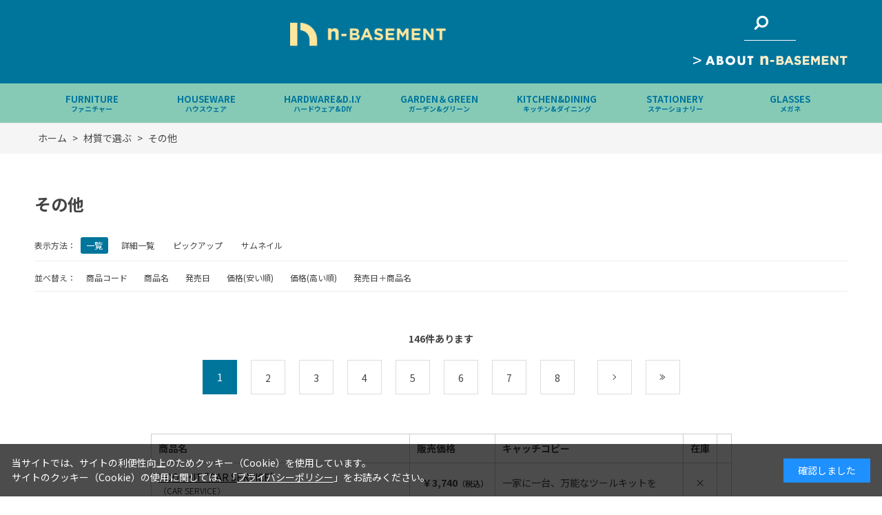

--- FILE ---
content_type: text/html; charset=utf-8
request_url: https://n-basement.jp/shop/r/r4099/
body_size: 8798
content:
<!DOCTYPE html>
<html data-browse-mode="P" lang="ja" >
<head>
<meta charset="UTF-8">
<title>材質で選ぶ/その他【n-BASEMENT】</title>
<link rel="canonical" href="https://n-basement.jp/shop/r/r4099/">

<link rel="next" href="https://n-basement.jp/shop/r/r4099_p2/">
<meta name="description" content="n-BASEMENT材質で選ぶ/その他のページです。">
<meta name="keywords" content="1／8ページ買い物,ショッピング,雑貨,輸入雑貨,インテリア,家具,ファニチャー,ダルトン,n-BASEMENT,nbase,エヌベース,dulton,DULTON">

<meta name="wwwroot" content="" />
<meta name="rooturl" content="https://n-basement.jp" />
<meta name="viewport" content="width=1200">
<link rel="stylesheet" type="text/css" href="https://ajax.googleapis.com/ajax/libs/jqueryui/1.12.1/themes/ui-lightness/jquery-ui.min.css">
<link rel="stylesheet" type="text/css" href="/css/sys/reset.css">
<link rel="stylesheet" type="text/css" href="/css/sys/base.css">

<link rel="stylesheet" type="text/css" href="/css/sys/base_form.css" >
<link rel="stylesheet" type="text/css" href="/css/sys/base_misc.css" >
<link rel="stylesheet" type="text/css" href="/css/sys/layout.css" >
<link rel="stylesheet" type="text/css" href="/css/sys/block_icon_image.css"  >
<link rel="stylesheet" type="text/css" href="/css/sys/block_common.css" >
<link rel="stylesheet" type="text/css" href="/css/sys/block_customer.css" >
<link rel="stylesheet" type="text/css" href="/css/sys/block_goods.css" >
<link rel="stylesheet" type="text/css" href="/css/sys/block_order.css" >
<link rel="stylesheet" type="text/css" href="/css/sys/block_misc.css" >
<link rel="stylesheet" type="text/css" href="/css/sys/block_store.css" >
<link rel="stylesheet" type="text/css" href="/css/sys/block_no_code_cms.css" >
<script src="https://ajax.googleapis.com/ajax/libs/jquery/3.7.1/jquery.min.js" ></script>
<script src="https://ajax.googleapis.com/ajax/libs/jqueryui/1.14.1/jquery-ui.min.js?ver=20251201" ></script>


    <script src="https://code.jquery.com/jquery-migrate-1.4.1.min.js"></script>

<script src="/lib/jquery.cookie.js" ></script>
<script src="/lib/jquery.balloon.js" ></script>
<script src="/lib/goods/jquery.tile.min.js" ></script>
<script src="/lib/modernizr-custom.js" ></script>
<script src="/js/sys/tmpl.js" ></script>
<script src="/js/sys/msg.js?ver=20240731" ></script>
<script src="/js/sys/sys.js" ></script>
<script src="/js/sys/common.js" ></script>
<script src="/js/sys/search_suggest.js" ></script>
<script src="/js/sys/ui.js" ></script>





<link rel="stylesheet" type="text/css" href="/css/usr/base.css">
<link rel="stylesheet" type="text/css" href="/css/usr/layout.css">
<link rel="stylesheet" type="text/css" href="/css/usr/block.css">
<link rel="stylesheet" type="text/css" href="/css/usr/user.css">
<link rel="stylesheet" type="text/css" href="/css/usr/color.css">
<script src="/js/usr/user.js"></script>
<link rel="stylesheet" type="text/css" href="/css/usr/slick.css">
<script src="/js/usr/slick.min.js"></script>
<link rel="SHORTCUT ICON" href="/favicon.ico">
<link rel="stylesheet" type="text/css" href="https://maxcdn.bootstrapcdn.com/font-awesome/4.7.0/css/font-awesome.min.css">
<!-- etm meta -->
<meta property="etm:device" content="desktop" />
<meta property="etm:page_type" content="goodslist" />
<meta property="etm:cart_item" content="[]" />
<meta property="etm:attr" content="" />


<link rel="preconnect" href="https://fonts.gstatic.com">
<link href="https://fonts.googleapis.com/css2?family=Noto+Sans+JP:wght@400;700&display=swap" rel="stylesheet">


<script src="/js/usr/genre.js" defer></script>
<!-- etm meta -->

<script src="/js/sys/goods_ajax_bookmark.js"></script>
<script src="/js/sys/goods_ajax_quickview.js"></script>
<meta property="ecb:GATrackingCode" content="UA-192726829-1">
<!-- Global site tag (gtag.js) - Google Analytics -->
<script async src="https://www.googletagmanager.com/gtag/js?id=UA-192726829-1"></script>
<script>
  window.dataLayer = window.dataLayer || [];
  function gtag(){dataLayer.push(arguments);}

  gtag('js', new Date());

  gtag('config', 'UA-192726829-1');



</script>








</head>
<body class="page-genre" >




<div class="wrapper">
	
		
		
				<!-- header -->
<div class="header-pt3" id="header-wrapper">
    <header id="header" class="pane-header">
        <div class="container">
            <div class="block-header-title">
                <a class="block-header-logo--link" href="/shop/c/czz/" style="text-decoration: none;">
                <img src="/img/usr/common/logo_sp.png" style="width: 80%;"></a> 
            </div>
            <div class="block-headernav">
                <ul class="block-headernav--item-list">
                     <li class="block-headernav--search">
                        <span class="text-hover-color"><i class="fa fa-search" aria-hidden="true"></i></span>
                        <div class="block-headernav--search-wrap">
                            <div class="block-headernav--search-inner">
                                <div>
                                    <form name="frmSearch" method="get" action="/shop/goods/search.aspx">
                                        <input type="hidden" name="search" value="x">
                                        <input class="block-global-search--keyword js-suggest-search" type="text" value="" tabindex="1" id="keyword" placeholder="キーワードを入力" title="商品を検索する" name="keyword" data-suggest-submit="on" autocomplete="off" onkeydown="top_search_go();">
                                        <button class="block-global-search--submit btn btn-default" type="submit" tabindex="1" name="search" value="search"><i class="fa fa-search" aria-hidden="true"></i></button>
                                    </form>
                                    <span class="block-headernav--search-close-btn"></span>
                                </div>
                            </div>
                        </div>
                        <div class="block-headernav--search-bg"></div>
                    </li>
                 </ul>
                <a href="/shop/pages/concept.aspx" class="block-headernav--introduce-link">>&nbsp;<img src="/img/usr/common/about.png" style="vertical-align: middle;"></a>
            </div>
        </div>
        <!-- nav -->
        <nav class="pane-globalnav">
            <div class="container">
                <div class="block-globalnav">
                    <ul class="block-globalnav--item-list">
                        <li>
                            <a href="/shop/c/c10/" class="bg-after-color">FURNITURE<br><span style="font-size: 10px;">ファニチャー</span></a>
                        </li>
                        <li>
                            <a href="/shop/c/c20/" class="bg-after-color">HOUSEWARE<br><span style="font-size: 10px;">ハウスウェア</span></a>
                        </li>
                        <li>
                            <a href="/shop/c/c30/" class="bg-after-color">HARDWARE&D.I.Y<br><span style="font-size: 10px;">ハードウェア&DIY</span></a>
                        </li>
                        <li>
                            <a href="/shop/c/c40/" class="bg-after-color">GARDEN＆GREEN<br><span style="font-size: 10px;">ガーデン&グリーン</span></a>
                        </li>
                        <li>
                            <a href="/shop/c/c50/" class="bg-after-color">KITCHEN&DINING<br><span style="font-size: 10px;">キッチン&ダイニング</span></a>
                        </li>
                        <li>
                            <a href="/shop/c/c60/" class="bg-after-color">STATIONERY<br><span style="font-size: 10px;">ステーショナリー</span></a>
                        </li>
                        <li>
                            <a href="/shop/c/c70/" class="bg-after-color">GLASSES<br><span style="font-size: 10px;">メガネ</span></a>
                        </li>
                    </ul>
                </div>
            </div>
        </nav>
        <!-- nav -->
    </header>
    </div>
    <!--div id="header-news"><p>5400<span class="price-small">円（税込）</span>以上で全国送料無料キャンペーン実施中！</p></div>-->
    <!-- header -->

				
					
				
		
	
	
<div class="pane-topic-path">
	<div class="container">
		<div class="block-topic-path">
	<ul class="block-topic-path--list" id="bread-crumb-list" itemscope itemtype="https://schema.org/BreadcrumbList">
		<li class="block-topic-path--genre-item block-topic-path--item__home" itemscope itemtype="https://schema.org/ListItem" itemprop="itemListElement">
	<a href="https://n-basement.jp/shop/default.aspx" itemprop="item">
		<span itemprop="name">ホーム</span>
	</a>
	<meta itemprop="position" content="1" />
</li>

<li class="block-topic-path--genre-item" itemscope itemtype="https://schema.org/ListItem" itemprop="itemListElement">
	&gt;
	<a href="https://n-basement.jp/shop/r/r40/" itemprop="item">
		<span itemprop="name">材質で選ぶ</span>
	</a>
	<meta itemprop="position" content="2" />
</li>


<li class="block-topic-path--genre-item block-topic-path--item__current" itemscope itemtype="https://schema.org/ListItem" itemprop="itemListElement">
	&gt;
	<a href="https://n-basement.jp/shop/r/r4099/" itemprop="item">
		<span itemprop="name">その他</span>
	</a>
	<meta itemprop="position" content="3" />
</li>


	</ul>

</div>
	</div>
</div>
<div class="pane-contents">
<div class="container">

<div class="pane-left-menu">


</div>

<main class="pane-main">
<div class="block-genre-page">



<h1 class="h1 block-genre-page--header">その他</h1>






<dl class="block-goods-list--display-style-items">
<dt>表示方法：</dt>
<dd class="active">一覧</dd> <dd><a href="/shop/r/r4099_dD/">詳細一覧</a></dd> <dd><a href="/shop/r/r4099_dP/">ピックアップ</a></dd> <dd><a href="/shop/r/r4099_dT/">サムネイル</a></dd> 
</dl>

<dl class="block-goods-list--sort-order-items">
<dt>並べ替え：</dt>
<dd><a href="/shop/r/r4099_sg/">商品コード
                                         </a></dd><dd><a href="/shop/r/r4099_sgn/">商品名
                                         </a></dd><dd><a href="/shop/r/r4099_srd/">発売日
                                         </a></dd><dd><a href="/shop/r/r4099_ssp/">価格(安い順)
                                         </a></dd><dd><a href="/shop/r/r4099_sspd/">価格(高い順)
                                         </a></dd><dd><a href="/shop/r/r4099_srd-gn/">発売日＋商品名</a></dd>
</dl>
<div class="block-goods-list--pager-top block-goods-list--pager pager">
	<div class="pager-total"><span class="pager-count"><span>146</span>件あります</span></div>
	

<ul class="pagination">
<li class="pager-current">
	<span>1</span>

</li>

<li>
	<a href="/shop/r/r4099_p2/">2</a>

</li>

<li>
	<a href="/shop/r/r4099_p3/">3</a>

</li>

<li>
	<a href="/shop/r/r4099_p4/">4</a>

</li>

<li>
	<a href="/shop/r/r4099_p5/">5</a>

</li>

<li>
	<a href="/shop/r/r4099_p6/">6</a>

</li>

<li>
	<a href="/shop/r/r4099_p7/">7</a>

</li>

<li>
	<a href="/shop/r/r4099_p8/">8</a>

</li>
</ul>
<ul class="pagination"><li class="pager-next"><a rel="next" href="/shop/r/r4099_p2/">次</a></li><li class="pager-last"><a href="/shop/r/r4099_p8/">最後</a></li></ul>

</div>

<div class="block-goods-list-l">
	<table class="block-goods-list-l--table">
		<thead>
		<tr>
			<th>商品名</th>
			<th>販売価格</th>
			<th>キャッチコピー</th>
			<th>在庫</th>
			<th></th>
		</tr>
		</thead>
		<tbody>
		<tr class="js-enhanced-ecommerce-item">
	<td class="block-goods-list-l--goods-name-items">

			<div class="block-goods-list-l--goods-name"><a href="/shop/g/g22005/" title="TOOL KIT &quot;CAR SERVICE&quot;" data-category="ツール(3060)" data-category1="HARDWARE &amp; D.I.Y(30)" data-category2="ツール(3060)" data-category3="ツール(3060)"data-category4="ツール(3060)"  data-brand="" class="js-enhanced-ecommerce-goods-name">TOOL KIT &quot;CAR SERVICE&quot;</a></div>

		
<div class="variation-name js-enhanced-ecommerce-variation-name">（CAR SERVICE）</div>



	</td>
	<td class="block-goods-list-l--price-infos">
		
		<div class="block-goods-list-l--price-items">
				<div class="block-goods-list-l--price price js-enhanced-ecommerce-goods-price"> ￥3,740（税込）</div>

	

		
		</div>
	</td>
	<td class="block-goods-list-l--comment">一家に一台、万能なツールキットを </td>
	<td class="block-goods-list-l--stock">&#215;</td>
	<td class="block-goods-list-l--add-cart">

		

	
		
	

	</td>
</tr>
<tr class="js-enhanced-ecommerce-item">
	<td class="block-goods-list-l--goods-name-items">

			<div class="block-goods-list-l--goods-name"><a href="/shop/g/g22006/" title="TOOL KIT &quot;DELIVERY&quot;" data-category="ツール(3060)" data-category1="HARDWARE &amp; D.I.Y(30)" data-category2="ツール(3060)" data-category3="ツール(3060)"data-category4="ツール(3060)"  data-brand="" class="js-enhanced-ecommerce-goods-name">TOOL KIT &quot;DELIVERY&quot;</a></div>

		
<div class="variation-name js-enhanced-ecommerce-variation-name">（NAVY BLUE）</div>



	</td>
	<td class="block-goods-list-l--price-infos">
		
		<div class="block-goods-list-l--price-items">
				<div class="block-goods-list-l--price price js-enhanced-ecommerce-goods-price"> ￥1,540（税込）</div>

	

		
		</div>
	</td>
	<td class="block-goods-list-l--comment">一家に一台、万能なツールキットを </td>
	<td class="block-goods-list-l--stock">&#215;</td>
	<td class="block-goods-list-l--add-cart">

		

	
		
	

	</td>
</tr>
<tr class="js-enhanced-ecommerce-item">
	<td class="block-goods-list-l--goods-name-items">

			<div class="block-goods-list-l--goods-name"><a href="/shop/g/g22007/" title="TOOL KIT &quot;MILITARY&quot;" data-category="ツール(3060)" data-category1="HARDWARE &amp; D.I.Y(30)" data-category2="ツール(3060)" data-category3="ツール(3060)"data-category4="ツール(3060)"  data-brand="" class="js-enhanced-ecommerce-goods-name">TOOL KIT &quot;MILITARY&quot;</a></div>

		
<div class="variation-name js-enhanced-ecommerce-variation-name">（MILITARY）</div>



	</td>
	<td class="block-goods-list-l--price-infos">
		
		<div class="block-goods-list-l--price-items">
				<div class="block-goods-list-l--price price js-enhanced-ecommerce-goods-price"> ￥1,540（税込）</div>

	

		
		</div>
	</td>
	<td class="block-goods-list-l--comment">一家に一台、万能なツールキットを </td>
	<td class="block-goods-list-l--stock">&#215;</td>
	<td class="block-goods-list-l--add-cart">

		

	
		
	

	</td>
</tr>
<tr class="js-enhanced-ecommerce-item">
	<td class="block-goods-list-l--goods-name-items">

			<div class="block-goods-list-l--goods-name"><a href="/shop/g/g22008/" title="TOOL KIT &#39;&#39;MOTOR OIL&#39;&#39;" data-category="ツール(3060)" data-category1="HARDWARE &amp; D.I.Y(30)" data-category2="ツール(3060)" data-category3="ツール(3060)"data-category4="ツール(3060)"  data-brand="" class="js-enhanced-ecommerce-goods-name">TOOL KIT &#39;&#39;MOTOR OIL&#39;&#39;</a></div>

		
<div class="variation-name js-enhanced-ecommerce-variation-name">（MOTOR OIL）</div>



	</td>
	<td class="block-goods-list-l--price-infos">
		
		<div class="block-goods-list-l--price-items">
				<div class="block-goods-list-l--price price js-enhanced-ecommerce-goods-price"> ￥3,300（税込）</div>

	

		
		</div>
	</td>
	<td class="block-goods-list-l--comment">一家に一台、万能なツールキットを </td>
	<td class="block-goods-list-l--stock">&#215;</td>
	<td class="block-goods-list-l--add-cart">

		

	
		
	

	</td>
</tr>
<tr class="js-enhanced-ecommerce-item">
	<td class="block-goods-list-l--goods-name-items">

			<div class="block-goods-list-l--goods-name"><a href="/shop/g/g23264/" title="PADDED ENVELOPE BAG FOR 13 INCH LAPTOP" data-category="アクセサリー(6010)" data-category1="STATIONERY(60)" data-category2="アクセサリー(6010)" data-category3="アクセサリー(6010)"data-category4="アクセサリー(6010)"  data-brand="" class="js-enhanced-ecommerce-goods-name">PADDED ENVELOPE BAG FOR 13 INCH LAPTOP</a></div>

		
<div class="variation-name js-enhanced-ecommerce-variation-name">（13 INCH LAPTOP）</div>



	</td>
	<td class="block-goods-list-l--price-infos">
		
		<div class="block-goods-list-l--price-items">
				<div class="block-goods-list-l--price price js-enhanced-ecommerce-goods-price"> ￥2,090（税込）</div>

	

		
		</div>
	</td>
	<td class="block-goods-list-l--comment">耐久性に優れたタブレットケース </td>
	<td class="block-goods-list-l--stock">&#215;</td>
	<td class="block-goods-list-l--add-cart">

		

	
		
	

	</td>
</tr>
<tr class="js-enhanced-ecommerce-item">
	<td class="block-goods-list-l--goods-name-items">

			<div class="block-goods-list-l--goods-name"><a href="/shop/g/g21411/" title="BAMBOO MAGNETIC TOOL HOLDER 25" data-category="ハードウェア(3020)" data-category1="HARDWARE &amp; D.I.Y(30)" data-category2="ハードウェア(3020)" data-category3="ハードウェア(3020)"data-category4="ハードウェア(3020)"  data-brand="" class="js-enhanced-ecommerce-goods-name">BAMBOO MAGNETIC TOOL HOLDER 25</a></div>

		
<div class="variation-name js-enhanced-ecommerce-variation-name">（25）</div>



	</td>
	<td class="block-goods-list-l--price-infos">
		
		<div class="block-goods-list-l--price-items">
				<div class="block-goods-list-l--price price js-enhanced-ecommerce-goods-price"> ￥2,970（税込）</div>

	

		
		</div>
	</td>
	<td class="block-goods-list-l--comment">魅せる収納がかなうマグネットバー </td>
	<td class="block-goods-list-l--stock">&#215;</td>
	<td class="block-goods-list-l--add-cart">

		

	
		
	

	</td>
</tr>
<tr class="js-enhanced-ecommerce-item">
	<td class="block-goods-list-l--goods-name-items">

			<div class="block-goods-list-l--goods-name"><a href="/shop/g/g21412/" title="BAMBOO MAGNETIC TOOL HOLDER 45" data-category="ハードウェア(3020)" data-category1="HARDWARE &amp; D.I.Y(30)" data-category2="ハードウェア(3020)" data-category3="ハードウェア(3020)"data-category4="ハードウェア(3020)"  data-brand="" class="js-enhanced-ecommerce-goods-name">BAMBOO MAGNETIC TOOL HOLDER 45</a></div>

		
<div class="variation-name js-enhanced-ecommerce-variation-name">（45）</div>



	</td>
	<td class="block-goods-list-l--price-infos">
		
		<div class="block-goods-list-l--price-items">
				<div class="block-goods-list-l--price price js-enhanced-ecommerce-goods-price"> ￥4,620（税込）</div>

	

		
		</div>
	</td>
	<td class="block-goods-list-l--comment">魅せる収納がかなうマグネットバー </td>
	<td class="block-goods-list-l--stock">&#215;</td>
	<td class="block-goods-list-l--add-cart">

		

	
		
	

	</td>
</tr>
<tr class="js-enhanced-ecommerce-item">
	<td class="block-goods-list-l--goods-name-items">

			<div class="block-goods-list-l--goods-name"><a href="/shop/g/g258603/" title="DESKTOP BASKET NAVY" data-category="デスクアクセサリー(6020)" data-category1="STATIONERY(60)" data-category2="デスクアクセサリー(6020)" data-category3="デスクアクセサリー(6020)"data-category4="デスクアクセサリー(6020)"  data-brand="" class="js-enhanced-ecommerce-goods-name">DESKTOP BASKET NAVY</a></div>

		
<div class="variation-name js-enhanced-ecommerce-variation-name">（NAVY）</div>



	</td>
	<td class="block-goods-list-l--price-infos">
		
		<div class="block-goods-list-l--price-items">
				<div class="block-goods-list-l--price price js-enhanced-ecommerce-goods-price"> ￥550（税込）</div>

	

		
		</div>
	</td>
	<td class="block-goods-list-l--comment">ミニサイズのカラーバスケット </td>
	<td class="block-goods-list-l--stock">&#215;</td>
	<td class="block-goods-list-l--add-cart">

		

	
		
	

	</td>
</tr>
<tr class="js-enhanced-ecommerce-item">
	<td class="block-goods-list-l--goods-name-items">

			<div class="block-goods-list-l--goods-name"><a href="/shop/g/g258601/" title="DESKTOP BASKET IVORY" data-category="デスクアクセサリー(6020)" data-category1="STATIONERY(60)" data-category2="デスクアクセサリー(6020)" data-category3="デスクアクセサリー(6020)"data-category4="デスクアクセサリー(6020)"  data-brand="" class="js-enhanced-ecommerce-goods-name">DESKTOP BASKET IVORY</a></div>

		
<div class="variation-name js-enhanced-ecommerce-variation-name">（IVORY）</div>



	</td>
	<td class="block-goods-list-l--price-infos">
		
		<div class="block-goods-list-l--price-items">
				<div class="block-goods-list-l--price price js-enhanced-ecommerce-goods-price"> ￥550（税込）</div>

	

		
		</div>
	</td>
	<td class="block-goods-list-l--comment">ミニサイズのカラーバスケット </td>
	<td class="block-goods-list-l--stock">&#215;</td>
	<td class="block-goods-list-l--add-cart">

		

	
		
	

	</td>
</tr>
<tr class="js-enhanced-ecommerce-item">
	<td class="block-goods-list-l--goods-name-items">

			<div class="block-goods-list-l--goods-name"><a href="/shop/g/g26246/" title="AROMA DIFFUSER DAHLIA 450 GREEN/HONEYSUCKLE" data-category="フレグランス(2094)" data-category1="HOUSEWARE(20)" data-category2="フレグランス(2094)" data-category3="フレグランス(2094)"data-category4="フレグランス(2094)"  data-brand="" class="js-enhanced-ecommerce-goods-name">AROMA DIFFUSER DAHLIA 450 GREEN/HONEYSUCKLE</a></div>

		
<div class="variation-name js-enhanced-ecommerce-variation-name">（HONEY SUCKLE）</div>



	</td>
	<td class="block-goods-list-l--price-infos">
		
		<div class="block-goods-list-l--price-items">
				<div class="block-goods-list-l--price price js-enhanced-ecommerce-goods-price"> ￥4,620（税込）</div>

	

		
		</div>
	</td>
	<td class="block-goods-list-l--comment">自然に香るアロマディフューザー </td>
	<td class="block-goods-list-l--stock">&#215;</td>
	<td class="block-goods-list-l--add-cart">

		

	
		
	

	</td>
</tr>
<tr class="js-enhanced-ecommerce-item">
	<td class="block-goods-list-l--goods-name-items">

			<div class="block-goods-list-l--goods-name"><a href="/shop/g/g23318/" title="PP CUTTING BOARD M" data-category="キッチンツール(5020)" data-category1="KITCHEN &amp; DINNING(50)" data-category2="キッチンツール(5020)" data-category3="キッチンツール(5020)"data-category4="キッチンツール(5020)"  data-brand="" class="js-enhanced-ecommerce-goods-name">PP CUTTING BOARD M</a></div>

		
<div class="variation-name js-enhanced-ecommerce-variation-name">（M）</div>



	</td>
	<td class="block-goods-list-l--price-infos">
		
		<div class="block-goods-list-l--price-items">
				<div class="block-goods-list-l--price price js-enhanced-ecommerce-goods-price"> ￥1,980（税込）</div>

	

		
		</div>
	</td>
	<td class="block-goods-list-l--comment">滑り止め付きのカッティングボード </td>
	<td class="block-goods-list-l--stock">&#215;</td>
	<td class="block-goods-list-l--add-cart">

		

	
		
	

	</td>
</tr>
<tr class="js-enhanced-ecommerce-item">
	<td class="block-goods-list-l--goods-name-items">

			<div class="block-goods-list-l--goods-name"><a href="/shop/g/g22800/" title="TOOL KEY CHAIN &quot;ROBOT&quot; GRAY" data-category="ツール(3060)" data-category1="HARDWARE &amp; D.I.Y(30)" data-category2="ツール(3060)" data-category3="ツール(3060)"data-category4="ツール(3060)"  data-brand="" class="js-enhanced-ecommerce-goods-name">TOOL KEY CHAIN &quot;ROBOT&quot; GRAY</a></div>

		
<div class="variation-name js-enhanced-ecommerce-variation-name">（GRAY）</div>



	</td>
	<td class="block-goods-list-l--price-infos">
		
		<div class="block-goods-list-l--price-items">
				<div class="block-goods-list-l--price price js-enhanced-ecommerce-goods-price"> ￥748（税込）</div>

	

		
		</div>
	</td>
	<td class="block-goods-list-l--comment">キーホルダー付きミニドライバーセット </td>
	<td class="block-goods-list-l--stock">&#215;</td>
	<td class="block-goods-list-l--add-cart">

		

	
		
	

	</td>
</tr>
<tr class="js-enhanced-ecommerce-item">
	<td class="block-goods-list-l--goods-name-items">

			<div class="block-goods-list-l--goods-name"><a href="/shop/g/g22801/" title="TOOL KEY CHAIN &quot;ROBOT&quot; RED" data-category="ツール(3060)" data-category1="HARDWARE &amp; D.I.Y(30)" data-category2="ツール(3060)" data-category3="ツール(3060)"data-category4="ツール(3060)"  data-brand="" class="js-enhanced-ecommerce-goods-name">TOOL KEY CHAIN &quot;ROBOT&quot; RED</a></div>

		
<div class="variation-name js-enhanced-ecommerce-variation-name">（RED）</div>



	</td>
	<td class="block-goods-list-l--price-infos">
		
		<div class="block-goods-list-l--price-items">
				<div class="block-goods-list-l--price price js-enhanced-ecommerce-goods-price"> ￥748（税込）</div>

	

		
		</div>
	</td>
	<td class="block-goods-list-l--comment">キーホルダー付きミニドライバーセット </td>
	<td class="block-goods-list-l--stock">&#215;</td>
	<td class="block-goods-list-l--add-cart">

		

	
		
	

	</td>
</tr>
<tr class="js-enhanced-ecommerce-item">
	<td class="block-goods-list-l--goods-name-items">

			<div class="block-goods-list-l--goods-name"><a href="/shop/g/g22802/" title="TOOL KEY CHAIN &quot;ROBOT&quot; NAVY" data-category="ツール(3060)" data-category1="HARDWARE &amp; D.I.Y(30)" data-category2="ツール(3060)" data-category3="ツール(3060)"data-category4="ツール(3060)"  data-brand="" class="js-enhanced-ecommerce-goods-name">TOOL KEY CHAIN &quot;ROBOT&quot; NAVY</a></div>

		
<div class="variation-name js-enhanced-ecommerce-variation-name">（NAVY）</div>



	</td>
	<td class="block-goods-list-l--price-infos">
		
		<div class="block-goods-list-l--price-items">
				<div class="block-goods-list-l--price price js-enhanced-ecommerce-goods-price"> ￥748（税込）</div>

	

		
		</div>
	</td>
	<td class="block-goods-list-l--comment">キーホルダー付きミニドライバーセット </td>
	<td class="block-goods-list-l--stock">&#215;</td>
	<td class="block-goods-list-l--add-cart">

		

	
		
	

	</td>
</tr>
<tr class="js-enhanced-ecommerce-item">
	<td class="block-goods-list-l--goods-name-items">

			<div class="block-goods-list-l--goods-name"><a href="/shop/g/g2793/" title="DOUBLE FACE WALL CLOCK BLACK" data-category="時計(2050)" data-category1="HOUSEWARE(20)" data-category2="時計(2050)" data-category3="時計(2050)"data-category4="時計(2050)"  data-brand="" class="js-enhanced-ecommerce-goods-name">DOUBLE FACE WALL CLOCK BLACK</a></div>

		
<div class="variation-name js-enhanced-ecommerce-variation-name">（BLACK）</div>



	</td>
	<td class="block-goods-list-l--price-infos">
		
		<div class="block-goods-list-l--price-items">
				<div class="block-goods-list-l--price price js-enhanced-ecommerce-goods-price"> ￥20,900（税込）</div>

	

		
		</div>
	</td>
	<td class="block-goods-list-l--comment">両サイドから時間を確認できる優れもの </td>
	<td class="block-goods-list-l--stock">&#215;</td>
	<td class="block-goods-list-l--add-cart">

		

	
		
	

	</td>
</tr>
<tr class="js-enhanced-ecommerce-item">
	<td class="block-goods-list-l--goods-name-items">

			<div class="block-goods-list-l--goods-name"><a href="/shop/g/g258490/" title="DUSTPAN &amp; BROOM OLIVE DRAB" data-category="ハウスクリーニング(2040)" data-category1="HOUSEWARE(20)" data-category2="ハウスクリーニング(2040)" data-category3="ハウスクリーニング(2040)"data-category4="ハウスクリーニング(2040)"  data-brand="" class="js-enhanced-ecommerce-goods-name">DUSTPAN &amp; BROOM OLIVE DRAB</a></div>

		
<div class="variation-name js-enhanced-ecommerce-variation-name">（OLIVE DRAB）</div>



	</td>
	<td class="block-goods-list-l--price-infos">
		
		<div class="block-goods-list-l--price-items">
				<div class="block-goods-list-l--price price js-enhanced-ecommerce-goods-price"> ￥3,960（税込）</div>

	

		
		</div>
	</td>
	<td class="block-goods-list-l--comment">水場使用も可能なお掃除グッズ </td>
	<td class="block-goods-list-l--stock">&#215;</td>
	<td class="block-goods-list-l--add-cart">

		

	
		
	

	</td>
</tr>
<tr class="js-enhanced-ecommerce-item">
	<td class="block-goods-list-l--goods-name-items">

			<div class="block-goods-list-l--goods-name"><a href="/shop/g/g26359/" title="PVC MAT 500&#215;700 GRAY/RED" data-category="ハウスウェア(2090)" data-category1="HOUSEWARE(20)" data-category2="ハウスウェア(2090)" data-category3="ハウスウェア(2090)"data-category4="ハウスウェア(2090)"  data-brand="" class="js-enhanced-ecommerce-goods-name">PVC MAT 500&#215;700 GRAY/RED</a></div>

		
<div class="variation-name js-enhanced-ecommerce-variation-name">（M　GRAY/RED）</div>



	</td>
	<td class="block-goods-list-l--price-infos">
		
		<div class="block-goods-list-l--price-items">
				<div class="block-goods-list-l--price price js-enhanced-ecommerce-goods-price"> ￥2,750（税込）</div>

	

		
		</div>
	</td>
	<td class="block-goods-list-l--comment">玄関先にも遊び心を </td>
	<td class="block-goods-list-l--stock">&#215;</td>
	<td class="block-goods-list-l--add-cart">

		

	
		
	

	</td>
</tr>
<tr class="js-enhanced-ecommerce-item">
	<td class="block-goods-list-l--goods-name-items">

			<div class="block-goods-list-l--goods-name"><a href="/shop/g/g20435/" title="GLUTTON OVEN MITT KHAKI" data-category="キッチンツール(5020)" data-category1="KITCHEN &amp; DINNING(50)" data-category2="キッチンツール(5020)" data-category3="キッチンツール(5020)"data-category4="キッチンツール(5020)"  data-brand="" class="js-enhanced-ecommerce-goods-name">GLUTTON OVEN MITT KHAKI</a></div>

		
<div class="variation-name js-enhanced-ecommerce-variation-name">（KHAKI）</div>



	</td>
	<td class="block-goods-list-l--price-infos">
		
		<div class="block-goods-list-l--price-items">
				<div class="block-goods-list-l--price price js-enhanced-ecommerce-goods-price"> ￥825（税込）</div>

	

		
		</div>
	</td>
	<td class="block-goods-list-l--comment">耐熱180℃のオーブンミット </td>
	<td class="block-goods-list-l--stock">&#215;</td>
	<td class="block-goods-list-l--add-cart">

		

	
		
	

	</td>
</tr>
<tr class="js-enhanced-ecommerce-item">
	<td class="block-goods-list-l--goods-name-items">

			<div class="block-goods-list-l--goods-name"><a href="/shop/g/g20402/" title="ART ASHTRAY TYPE-E S" data-category="灰皿(2010)" data-category1="HOUSEWARE(20)" data-category2="灰皿(2010)" data-category3="灰皿(2010)"data-category4="灰皿(2010)"  data-brand="" class="js-enhanced-ecommerce-goods-name">ART ASHTRAY TYPE-E S</a></div>

		
<div class="variation-name js-enhanced-ecommerce-variation-name">（S　E）</div>



	</td>
	<td class="block-goods-list-l--price-infos">
		
		<div class="block-goods-list-l--price-items">
				<div class="block-goods-list-l--price price js-enhanced-ecommerce-goods-price"> ￥770（税込）</div>

	

		
		</div>
	</td>
	<td class="block-goods-list-l--comment">アメリカンチックでレトロな灰皿 </td>
	<td class="block-goods-list-l--stock">&#215;</td>
	<td class="block-goods-list-l--add-cart">

		

	
		
	

	</td>
</tr>
<tr class="js-enhanced-ecommerce-item">
	<td class="block-goods-list-l--goods-name-items">

			<div class="block-goods-list-l--goods-name"><a href="/shop/g/g23392/" title="WAX CANVAS LOG BAG CAMEL" data-category="ファブリック(2080)" data-category1="HOUSEWARE(20)" data-category2="ファブリック(2080)" data-category3="ファブリック(2080)"data-category4="ファブリック(2080)"  data-brand="" class="js-enhanced-ecommerce-goods-name">WAX CANVAS LOG BAG CAMEL</a></div>

		
<div class="variation-name js-enhanced-ecommerce-variation-name">（CAMEL）</div>



	</td>
	<td class="block-goods-list-l--price-infos">
		
		<div class="block-goods-list-l--price-items">
				<div class="block-goods-list-l--price price js-enhanced-ecommerce-goods-price"> ￥4,180（税込）</div>

	

		
		</div>
	</td>
	<td class="block-goods-list-l--comment">収納力抜群のログバッグ </td>
	<td class="block-goods-list-l--stock">&#215;</td>
	<td class="block-goods-list-l--add-cart">

		

	
		
	

	</td>
</tr>

		</tbody>
	</table>
</div>
<div class="block-goods-list--pager-bottom block-goods-list--pager pager">
	<div class="pager-total"><span class="pager-count"><span>146</span>件あります</span></div>
	

<ul class="pagination">
<li class="pager-current">
	<span>1</span>

</li>

<li>
	<a href="/shop/r/r4099_p2/">2</a>

</li>

<li>
	<a href="/shop/r/r4099_p3/">3</a>

</li>

<li>
	<a href="/shop/r/r4099_p4/">4</a>

</li>

<li>
	<a href="/shop/r/r4099_p5/">5</a>

</li>

<li>
	<a href="/shop/r/r4099_p6/">6</a>

</li>

<li>
	<a href="/shop/r/r4099_p7/">7</a>

</li>

<li>
	<a href="/shop/r/r4099_p8/">8</a>

</li>
</ul>
<ul class="pagination"><li class="pager-next"><a rel="next" href="/shop/r/r4099_p2/">次</a></li><li class="pager-last"><a href="/shop/r/r4099_p8/">最後</a></li></ul>

</div>



<div class="block-genre-page--goods">
<div class="block-genre-style">

</div>


</div>

</div>
</main>
<div class="pane-right-menu">
<div id="block_of_itemhistory" class="block-recent-item" data-currentgoods="">

</div>
<script src="/js/sys/top_goodshistory.js" defer></script>

</div>
</div>
</div>




	
			
		<footer class="pane-footer">
			<div class="container">
				<p id="footer_pagetop" class="block-page-top"><a href="#header"></a></p>
				
				
						<!-- footer -->
<div class="footer-pt3">
    <div class="block-footernav--sns-list">
        <div style="font-weight: bold; font-size: 60px; color: #fff; width: 50%; line-height: 1;">FOLLOW US!!</div>
        <div class="sns">
        <ul>
          <li><a href="https://www.facebook.com/N-Basement-111403316972946/" target="_blank" class="facebook">@N-Basement</a></li>
          <li><a href="https://www.instagram.com/n_basement_/?hl=ja" target="_blank" class="instagram">@n_basement_</a></li>
        </ul>
        <p style="color: #fff; padding: 10px 0;">n-BASEMENT公式Instagram・Facebookにて、商品や店舗の最新情報を配信中！</p>
        </div>
    </div>

    <footer class="pane-footer bg-color">
        <div class="container">
            <p id="footer_pagetop" class="block-page-top bg-color"><a href="#"></a></p>
            <div class="block-footernav--info">
                <div class="block-footernav--info-block">
                    <div class="contact" style="height: 130px; margin-bottom: 20px;">
                                <a href="/shop/contact/contact.aspx" style="height: 130px; width: 338px;"><p style="text-align: center;">CONTACT FORM</p></a>
                            </div>
                                <p><span style="font-weight: bold;">店舗情報</span><br>OPEN 10:00 - CLOSE 19:00<br>〒803-0801 北九州市小倉北区西港町15番地<br>
                                    <a href="/shop/pages/concept.aspx" style="color: rgba(134, 202, 182);">>ABOUT US</a></p>
                </div>
            </div>
            <div id="footernav" class="block-footernav">
                <ul class="block-footernav--item-list">
                    <!--li><a href="/shop/pages/faq.aspx">よくあるご質問</a></li-->
                    <li><a href="/shop/pages/company.aspx">会社概要</a></li>
                    <li><a href="/shop/pages/privacy.aspx">プライバシーポリシー</a></li>
                </ul>
            </div>
            <div style="text-align: center;">
            <img class="block-header-logo--img" alt="sitelogo" src="/img/usr/common/sample.PNG"></div>
            <p id="copyright" class="block-copyright">Copyright &copy; n-BASEMENT. All rights reserved.</p>
        </div>
    </footer>
    </div>
    <!-- footer -->
    <style>
    .block-switcher {
    display: none !important;
    }
    .block-footernav--info-block div a {
    display: inline-block;
    padding: 12px 20px;
    margin-bottom: 15px;
    -moz-border-radius: 4px;
    -webkit-border-radius: 4px;
    text-decoration: none;
    -moz-transition: all .4s ease;
    transition: all .4s ease;
}
.contact{
    background: url("/img/usr/common/contact_new.png") no-repeat; 
}
.contact a{
    width: 200px;
    height: 60px;
    background: url("/img/usr/common/contact_new.png") no-repeat;
    display: block;
    text-indent: -9999px;
}
.block-footernav--info-block strong{
    font-size: 1.4em;
    font-weight: bold;
    padding: 0 0.3em;
    display: inline;
}
.contact a:hover {
    background: url("/img/usr/common/contact_click_new.png") ;
}
.footer-pt3 .pane-footer {
    color: #ffffff;
    padding: 0 0 60px 0;
    width: 1180px;
    margin: 0 auto;
}
.sns{
    width: 50%;
}
.sns ul {
  display: flex;
}
.footer-pt3 .block-footernav--sns-list {
    margin: 0px !important; 
    border-bottom: none !important; 
    text-align: left;
  padding-left: calc(calc(100vw - 1180px)*0.5);
  padding-right: calc(calc(100vw - 1180px)*0.5);
  padding-top: 20px;
  padding-bottom: 20px;
  display: flex;
}
.footer-pt3 .block-footernav--sns-list li a {
    font-size: 30px;
    font-weight: bold;
}
.block-footernav--sns-list li{
    white-space: nowrap;
}
.block-footernav--info{
    display: flex !important;
}
.block-footernav--info-block{
    width: 33%;
    padding: 20px 30px !important;
}
    </style>
				
			</div>
		</footer>
	
</div>

<div id="cookieBox">
<div class="block-cookie-consent">
<div class="block-cookie-consent--text">当サイトでは、サイトの利便性向上のためクッキー（Cookie）を使用しています。<br />
サイトのクッキー（Cookie）の使用に関しては、「<a href="https://n-basement.jp/shop/pages/privacy.aspx">プライバシーポリシー</a>」をお読みください。</div>

<div class="block-cookie-consent--btn" id="consentButton">確認しました</div>
</div>
</div>
<script src="/js/sys/cookie_policy.js" defer></script>
</body>
</html>


--- FILE ---
content_type: text/css
request_url: https://n-basement.jp/css/usr/color.css
body_size: 2009
content:
@charset "UTF-8";

/* ----サイトカラー設定---- */


/* ヘッダーニュース */

#header-news {
  background: #5aabc2 !important;
}

/* ボーダーカラー */

.border-color {
  border-color:#5aabc2 !important;
}

/* テキストカラー */

.text-color {
  color:  rgba(0, 117, 156) !important;
}
h2{
    color: rgba(0, 117, 156);
}

.header-pt3 .block-globalnav--item-list > li > a {
  color:rgba(0, 117, 156);
}
.block-top-event--header a{
  color: rgba(0, 117, 156);
  font-weight: bold;
}
.block-top-event--header:after {
  display: none !important;
}

/* テキストホバー時カラー */

.text-hover-color {
  color: #fff;
  -webkit-transition: all .4s ease;
  -moz-transition: all .4s ease;
  transition: all .4s ease;
}
.text-hover-color:hover {
  color: rgba(254,234,180) !important;
}
a:hover {
  color: rgba(254,234,180) !important;
    -webkit-transition: all .4s ease;
    -moz-transition: all .4s ease;
    transition: all .4s ease;
    background-color: rgba(0, 117, 156);
}
/* 背景カラー */

.bg-color,
.pane-footer {
  background-color: rgba(0, 117, 156) !important;
}
.bg-before-color:before {
  background-color: rgba(0, 117, 156) !important;
}
.bg-after-color:after {
  background-color: rgba(0, 117, 156) !important;
  display: none !important;
}
.block-mypage--customer-status {
  background: rgba(0,117,156) !important;
}
/* ボタンカラー */

.btn-default {
  color: #fff;
  background-color: rgba(0, 117, 156);
}
.btn-primary {
  color: #fff;
  background-color: #5aabc2;
}
#cart_gift {
  color: #fff;
  background-color: #000000 !important;
}
.btn-secondary {
  color: #fff;
  background-color: #666;
}
.btn-danger {
  color: #fff;
  background-color: rgba(0, 117, 156) ;
}
.block-top-body--body .slick-arrow {
  color: #fff;
  background-color: rgba(0, 117, 156) ;
}

#top-slider .sp-button.sp-selected-button {
  background-color: rgba(0, 117, 156) !important;
}
.sp-arrow:before{
background-color: rgba(0, 117, 156);
}
.sp-arrow:after{
  background-color: rgba(0, 117, 156);
  }
.more_btn_{
  background-color: rgba(134, 202, 182);
  text-align: center;
  margin: 20px auto 100px;
  padding: 10px 0;
  font-weight: bold;
  width: 140px;
}
.more_btn_ a{
  text-decoration: none !important;
  color: #fff !important;
}
.block-top-topic--next-page a{
  background-color: rgba(134, 202, 182);
  text-align: center;
  padding: 10px 35px;
  font-weight: bold;
  color: #fff;
}
.block-top-topic--next-page a:before {
  border-top: none;
  border-bottom: none;
}
.block-top-topic--next-page a:after {
  border-right: none;
  border-left: none;
}
.block-contact-about-goods a {
  background-color: rgba(0,117,156) !important;
}
/* ヘッダー(パターン2)/Login背景カラー */

.header-pt2 .block-globalnav--item-list > li.block-globalnav--login > a,
.header-pt2 .block-globalnav--item-list > li.block-globalnav--login div {
  background-color: rgba(0, 117, 156) ;
}
#header{
    background-color: rgba(0, 117, 156) !important;
}
.header-pt3 .block-headernav--item-list li.block-headernav--user ul {
  background-color: rgba(134, 202, 182) !important;
}

/* 一覧ページ/絞り込み(表示方法)アクティブ */

.block-goods-list--display-style-items .active,
.block-goods-list--sort-order-items .active {
  background-color: rgba(0, 117, 156) ;
  color: #ffffff !important;
}

/* 一覧ページ/ページャーアクティブ */

.pagination > li.pager-current span{
  background-color: rgba(0, 117, 156)  !important;
  color: #ffffff !important;
}

/* マイページ/リンクホバー */

.block-mypage--shopping-info-items li dt a:hover,
.block-mypage--member-info-items li dt a:hover,
.block-mypage--inquiry-info-items li dt a:hover,
.block-mypage--snssync-info-items li dt a:hover {
  color: rgba(0, 117, 156) ;
}

/* モーダルヘッダー */

.modal-header {
  background: rgba(0, 117, 156)  !important;
}

/* ラジオ,チェックボックス */

input[type="radio"]:checked + input + label ,
input[type="radio"]:checked + label {
  color: rgba(0, 117, 156) ;
}
input[type="radio"]:checked + input + label::after ,
input[type="radio"]:checked + label::after {
  background: rgba(0, 117, 156) ;
}
input[type="checkbox"]:checked + input + label ,
input[type="checkbox"]:checked + label {
  color: rgba(0, 117, 156) ;
}
input[type="checkbox"] + input + label::after ,
input[type="checkbox"] + label::after {
  border-bottom: 2px rgba(0, 117, 156)  solid;
  border-left: 2px rgba(0, 117, 156)  solid;
}

/* 左メニュー/絞り込み表示 */

.pane-left-menu #block_of_filter {
  display: none;
}

/* 左メニュー/現在地 */

.block-category-tree--item__open > a,
.block-genre-tree--item__open > a {
  color: rgba(0, 117, 156) ;
  font-weight: bold;
}

/* ヘッダー */
.block-headernav{
  background-color: rgba(0, 117, 156);
}
.block-headernav--item-list{
  color: #fff;
}
.fa-shopping-cart:before {
  color: #fff;
}
.header-pt3 .block-headernav--item-list li.block-headernav--login:after {
  background-color: #fff !important;
}
.block-header-logo{
  left: 35% !important; 
  width: 270px !important;
}
.block-header-title{
  font-size: 24px;
  position: absolute;
  top: 30%;
  left: 45%;
  height: 100%;
  margin-left: -160px;
  -webkit-transition: all .4s ease;
  -moz-transition: all .4s ease;
  transition: all .4s ease;
  z-index: 1004;
  align-items: center;
}
.logo{
    color: rgba(254,234,180);
    width: 100%;
    font-weight: bold;
}
.subtitle{
  width: 100%;
  color: #fff;
  font-size: 22px;
  font-weight: normal;
}
.header-pt3 .block-globalnav--item-list > li > a{
  padding: 10px 0 10px 0 !important;
}
/* グロナビ */
.pane-globalnav{
    background-color: rgba(134, 202, 182) !important;
}
/* フッター */
.footer-pt3 .block-footernav--sns-list {
  background-color: rgba(134, 202, 182) !important;
}

.block-thumbnail-t--price{
  text-align: right !important;
}

.block-thumbnail-t--goods-image figure {
  background: none !important;
}
.footer-pt3 .block-footernav li:first-child {
  padding-left: 40px;
}
.block-recent-item--header:after {
  display: none !important;
}
.footer-pt3 .block-footernav li a{
  font-size: 18px;
}
.footer-pt3 .block-footernav li a:before{
  display: none !important;
}
.footer-pt3 .block-footernav--sns-list li a.facebook {
  background-image: url(../../img/usr/ico_facebook2.png) !important;
}
.footer-pt3 .block-footernav--sns-list li a.instagram {
  background-image: url(../../img/usr/ico_instagram2.png) !important;
}
.block-goods-code{
  display: none;
}
.block-footernav li:first-child {
  padding-left: 215px !important;
}